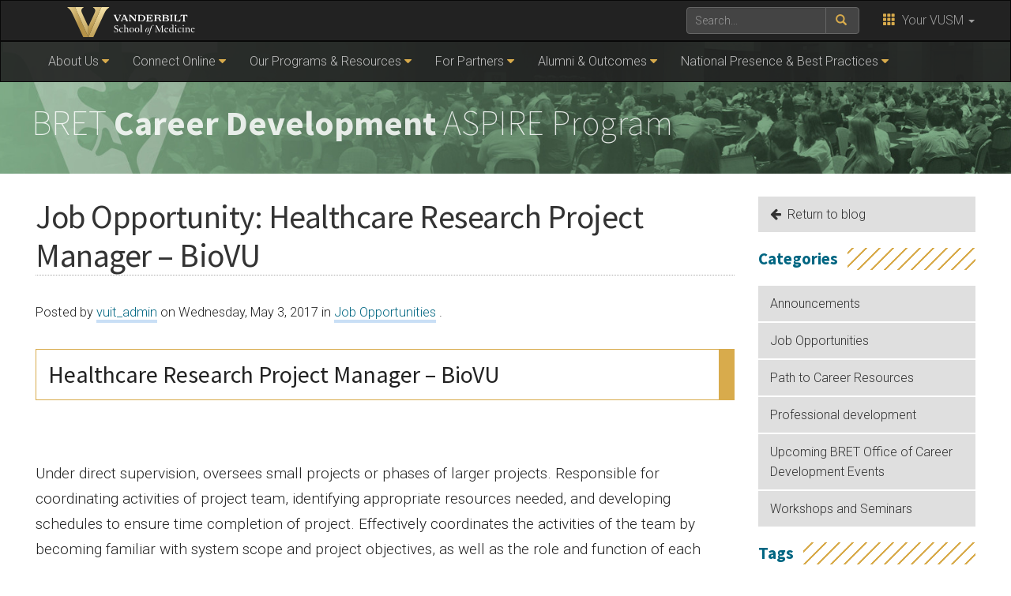

--- FILE ---
content_type: text/html; charset=UTF-8
request_url: https://medschool.vanderbilt.edu/career-development/2017/05/03/job-opportunity-healthcare-research-project-manager-biovu/
body_size: 16099
content:
    <!DOCTYPE html>
    <html lang="en">
    <head>
        <script>
            var searchMethod = '';
            var GSAsitesearch = 'https://medschool.vanderbilt.edu/career-development/';
            var BrandbarSchool = 'Medicine';
            var GSAfrontend = '';
            var CSEngine = 'https://medschool.vanderbilt.edu/search/';
                        <!-- Google Default Tag Manager -->
                        (function(v,a,n,d,y){v[d]=v[d]||[];v[d].push({'gtm.start':
                    new Date().getTime(),event:'gtm.js'});var f=a.getElementsByTagName(n)[0],j=a.createElement(n),ad=d!='dataLayer'?'&d='+d:'';j.async=true;j.src='https://www.googletagmanager.com/gtm.js?id='+y+ad;f.parentNode.insertBefore(j,f);})(window,document,'script','dataLayer','GTM-MH87FL');
                    </script>
        <title>Job Opportunity: Healthcare Research Project Manager &#8211; BioVU |   BRET Career Development ASPIRE Program | Vanderbilt University</title>
        <meta charset="utf-8"/>
        <meta http-equiv="X-UA-Compatible" content="IE=edge"/>
        <meta name="viewport" content="width=device-width, initial-scale=1"/>
                    <meta name="description" content="Job Opportunity: Healthcare Research Project Manager &#8211; BioVU. Healthcare Research Project Manager &#8211; BioVU &#160; Under direct supervision, oversees small projects or phases of larger projects. Responsible for coordinating activities of project team, identifying appropriate resources needed, and developing schedules to ensure time completion of project. Effectively coordinates the activities of the team by becoming familiar with system scope and project objectives, as..." />
            <meta name="keywords" content="Career Options: Research Administration,Job Opportunities,Job Posting: Non-Faculty,Jobs in Nashville,Nonacademic Search,, vanderbilt, vanderbilt university, nashville, research, university, news" />        <link rel="dns-prefetch" href="//cdn.hu-manity.co" />
		<!-- Cookie Compliance -->
		<script type="text/javascript">var huOptions = {"appID":"vanderbiltedu-5a40acb","currentLanguage":"en","blocking":false,"globalCookie":false,"isAdmin":false,"privacyConsent":true,"forms":[]};</script>
		<script type="text/javascript" src="https://cdn.hu-manity.co/hu-banner.min.js"></script><meta name='robots' content='max-image-preview:large' />
	<style>img:is([sizes="auto" i], [sizes^="auto," i]) { contain-intrinsic-size: 3000px 1500px }</style>
	<link rel='dns-prefetch' href='//use.fontawesome.com' />
<link rel='dns-prefetch' href='//maxcdn.bootstrapcdn.com' />
<link rel='dns-prefetch' href='//cdn.vanderbilt.edu' />
<link rel='dns-prefetch' href='//s7.addthis.com' />
<link rel='dns-prefetch' href='//fonts.googleapis.com' />
<meta property="og:title" content="Job Opportunity: Healthcare Research Project Manager &#8211; BioVU"/>
<meta property="og:type" content="article"/>
<meta property="og:url" content="https://medschool.vanderbilt.edu/career-development/2017/05/03/job-opportunity-healthcare-research-project-manager-biovu/"/>
<meta property="og:description" content="Healthcare Research Project Manager &amp;#8211; BioVU &amp;nbsp; Under direct supervision, oversees small projects or phases of larger projects. Responsible for coordinating activities of project team, identifying appropriate resources needed, and developing schedules to ensure time completion of project. Effectively coordinates the activities of the team by becoming familiar with system scope and project objectives, as..."/>
<meta property="og:site_name" content="Vanderbilt University"/>
<meta name="twitter:card" content="summary_large_image">
<meta name="twitter:url" content="https://medschool.vanderbilt.edu/career-development/2017/05/03/job-opportunity-healthcare-research-project-manager-biovu/"/>
<meta name="twitter:title" content="Job Opportunity: Healthcare Research Project Manager &#8211; BioVU"/>
<meta name="twitter:description" content="Healthcare Research Project Manager &amp;#8211; BioVU &amp;nbsp; Under direct supervision, oversees small projects or phases of larger projects. Responsible for coordinating activities of project team, identifying appropriate resources needed, and developing schedules to ensure time completion of project. Effectively coordinates the activities of the team by becoming familiar with system scope and project objectives, as..."/>
<meta name="twitter:site" content="@VanderbiltU"/>
<meta name="twitter:creator" content="@VanderbiltU"/>
<meta property="og:image" content="https://cdn.vanderbilt.edu/t2-main/medschool-prd/wp-content/uploads/sites/5/2018/08/JOB_148.jpg"/>
<meta name="twitter:image:src" content="https://cdn.vanderbilt.edu/t2-main/medschool-prd/wp-content/uploads/sites/5/2018/08/JOB_148.jpg"/>
<script type='application/ld+json'>
{

"@context": "http://schema.org",
  "@type": "NewsArticle",
  "mainEntityOfPage":{
    "@type":"WebPage",
    "@id":"https://medschool.vanderbilt.edu/career-development/2017/05/03/job-opportunity-healthcare-research-project-manager-biovu/"
  },
"headline": "Job Opportunity: Healthcare Research Project Manager &#8211; BioVU",
"datePublished": "3 May, 2017",
"dateModified": "3 May, 2017",
"author": {
    "@type": "Person",
    "name": "vuit_admin"
  },
"publisher": {
    "@type": "Organization",
    "name": "Vanderbilt University",
    "logo": {
      "@type": "ImageObject",
      "url": "https://news.vanderbilt.edu/i/VU-Square.jpg",
	    "height": "423",
	    "width": "438"
    }
  },
"image": {
	    "@type": "ImageObject",
	    "url": "https://cdn.vanderbilt.edu/t2-main/medschool-prd/wp-content/uploads/sites/5/2018/08/JOB_148-300x175.jpg",
	    "height": "175",
	    "width": "300"
	  },
"description": "Healthcare Research Project Manager &#8211; BioVU &nbsp; Under direct supervision, oversees small projects or phases of larger projects. Responsible for coordinating activities of project team, identifying appropriate resources needed, and developing schedules to ensure time completion of project. Effectively coordinates the activities of the team by becoming familiar with system scope and project objectives, as..."} </script> 
<script type="text/javascript">
/* <![CDATA[ */
window._wpemojiSettings = {"baseUrl":"https:\/\/s.w.org\/images\/core\/emoji\/15.0.3\/72x72\/","ext":".png","svgUrl":"https:\/\/s.w.org\/images\/core\/emoji\/15.0.3\/svg\/","svgExt":".svg","source":{"concatemoji":"https:\/\/medschool.vanderbilt.edu\/career-development\/wp-includes\/js\/wp-emoji-release.min.js?ver=6.7.4"}};
/*! This file is auto-generated */
!function(i,n){var o,s,e;function c(e){try{var t={supportTests:e,timestamp:(new Date).valueOf()};sessionStorage.setItem(o,JSON.stringify(t))}catch(e){}}function p(e,t,n){e.clearRect(0,0,e.canvas.width,e.canvas.height),e.fillText(t,0,0);var t=new Uint32Array(e.getImageData(0,0,e.canvas.width,e.canvas.height).data),r=(e.clearRect(0,0,e.canvas.width,e.canvas.height),e.fillText(n,0,0),new Uint32Array(e.getImageData(0,0,e.canvas.width,e.canvas.height).data));return t.every(function(e,t){return e===r[t]})}function u(e,t,n){switch(t){case"flag":return n(e,"\ud83c\udff3\ufe0f\u200d\u26a7\ufe0f","\ud83c\udff3\ufe0f\u200b\u26a7\ufe0f")?!1:!n(e,"\ud83c\uddfa\ud83c\uddf3","\ud83c\uddfa\u200b\ud83c\uddf3")&&!n(e,"\ud83c\udff4\udb40\udc67\udb40\udc62\udb40\udc65\udb40\udc6e\udb40\udc67\udb40\udc7f","\ud83c\udff4\u200b\udb40\udc67\u200b\udb40\udc62\u200b\udb40\udc65\u200b\udb40\udc6e\u200b\udb40\udc67\u200b\udb40\udc7f");case"emoji":return!n(e,"\ud83d\udc26\u200d\u2b1b","\ud83d\udc26\u200b\u2b1b")}return!1}function f(e,t,n){var r="undefined"!=typeof WorkerGlobalScope&&self instanceof WorkerGlobalScope?new OffscreenCanvas(300,150):i.createElement("canvas"),a=r.getContext("2d",{willReadFrequently:!0}),o=(a.textBaseline="top",a.font="600 32px Arial",{});return e.forEach(function(e){o[e]=t(a,e,n)}),o}function t(e){var t=i.createElement("script");t.src=e,t.defer=!0,i.head.appendChild(t)}"undefined"!=typeof Promise&&(o="wpEmojiSettingsSupports",s=["flag","emoji"],n.supports={everything:!0,everythingExceptFlag:!0},e=new Promise(function(e){i.addEventListener("DOMContentLoaded",e,{once:!0})}),new Promise(function(t){var n=function(){try{var e=JSON.parse(sessionStorage.getItem(o));if("object"==typeof e&&"number"==typeof e.timestamp&&(new Date).valueOf()<e.timestamp+604800&&"object"==typeof e.supportTests)return e.supportTests}catch(e){}return null}();if(!n){if("undefined"!=typeof Worker&&"undefined"!=typeof OffscreenCanvas&&"undefined"!=typeof URL&&URL.createObjectURL&&"undefined"!=typeof Blob)try{var e="postMessage("+f.toString()+"("+[JSON.stringify(s),u.toString(),p.toString()].join(",")+"));",r=new Blob([e],{type:"text/javascript"}),a=new Worker(URL.createObjectURL(r),{name:"wpTestEmojiSupports"});return void(a.onmessage=function(e){c(n=e.data),a.terminate(),t(n)})}catch(e){}c(n=f(s,u,p))}t(n)}).then(function(e){for(var t in e)n.supports[t]=e[t],n.supports.everything=n.supports.everything&&n.supports[t],"flag"!==t&&(n.supports.everythingExceptFlag=n.supports.everythingExceptFlag&&n.supports[t]);n.supports.everythingExceptFlag=n.supports.everythingExceptFlag&&!n.supports.flag,n.DOMReady=!1,n.readyCallback=function(){n.DOMReady=!0}}).then(function(){return e}).then(function(){var e;n.supports.everything||(n.readyCallback(),(e=n.source||{}).concatemoji?t(e.concatemoji):e.wpemoji&&e.twemoji&&(t(e.twemoji),t(e.wpemoji)))}))}((window,document),window._wpemojiSettings);
/* ]]> */
</script>
<style id='wp-emoji-styles-inline-css' type='text/css'>

	img.wp-smiley, img.emoji {
		display: inline !important;
		border: none !important;
		box-shadow: none !important;
		height: 1em !important;
		width: 1em !important;
		margin: 0 0.07em !important;
		vertical-align: -0.1em !important;
		background: none !important;
		padding: 0 !important;
	}
</style>
<link rel='stylesheet' id='wp-block-library-css' href='https://medschool.vanderbilt.edu/career-development/wp-includes/css/dist/block-library/style.min.css?ver=6.7.4' type='text/css' media='all' />
<link rel='stylesheet' id='mediaelement-css' href='https://medschool.vanderbilt.edu/career-development/wp-includes/js/mediaelement/mediaelementplayer-legacy.min.css?ver=4.2.17' type='text/css' media='all' />
<link rel='stylesheet' id='wp-mediaelement-css' href='https://medschool.vanderbilt.edu/career-development/wp-includes/js/mediaelement/wp-mediaelement.min.css?ver=6.7.4' type='text/css' media='all' />
<style id='jetpack-sharing-buttons-style-inline-css' type='text/css'>
.jetpack-sharing-buttons__services-list{display:flex;flex-direction:row;flex-wrap:wrap;gap:0;list-style-type:none;margin:5px;padding:0}.jetpack-sharing-buttons__services-list.has-small-icon-size{font-size:12px}.jetpack-sharing-buttons__services-list.has-normal-icon-size{font-size:16px}.jetpack-sharing-buttons__services-list.has-large-icon-size{font-size:24px}.jetpack-sharing-buttons__services-list.has-huge-icon-size{font-size:36px}@media print{.jetpack-sharing-buttons__services-list{display:none!important}}.editor-styles-wrapper .wp-block-jetpack-sharing-buttons{gap:0;padding-inline-start:0}ul.jetpack-sharing-buttons__services-list.has-background{padding:1.25em 2.375em}
</style>
<style id='classic-theme-styles-inline-css' type='text/css'>
/*! This file is auto-generated */
.wp-block-button__link{color:#fff;background-color:#32373c;border-radius:9999px;box-shadow:none;text-decoration:none;padding:calc(.667em + 2px) calc(1.333em + 2px);font-size:1.125em}.wp-block-file__button{background:#32373c;color:#fff;text-decoration:none}
</style>
<style id='global-styles-inline-css' type='text/css'>
:root{--wp--preset--aspect-ratio--square: 1;--wp--preset--aspect-ratio--4-3: 4/3;--wp--preset--aspect-ratio--3-4: 3/4;--wp--preset--aspect-ratio--3-2: 3/2;--wp--preset--aspect-ratio--2-3: 2/3;--wp--preset--aspect-ratio--16-9: 16/9;--wp--preset--aspect-ratio--9-16: 9/16;--wp--preset--color--black: #000000;--wp--preset--color--cyan-bluish-gray: #abb8c3;--wp--preset--color--white: #ffffff;--wp--preset--color--pale-pink: #f78da7;--wp--preset--color--vivid-red: #cf2e2e;--wp--preset--color--luminous-vivid-orange: #ff6900;--wp--preset--color--luminous-vivid-amber: #fcb900;--wp--preset--color--light-green-cyan: #7bdcb5;--wp--preset--color--vivid-green-cyan: #00d084;--wp--preset--color--pale-cyan-blue: #8ed1fc;--wp--preset--color--vivid-cyan-blue: #0693e3;--wp--preset--color--vivid-purple: #9b51e0;--wp--preset--gradient--vivid-cyan-blue-to-vivid-purple: linear-gradient(135deg,rgba(6,147,227,1) 0%,rgb(155,81,224) 100%);--wp--preset--gradient--light-green-cyan-to-vivid-green-cyan: linear-gradient(135deg,rgb(122,220,180) 0%,rgb(0,208,130) 100%);--wp--preset--gradient--luminous-vivid-amber-to-luminous-vivid-orange: linear-gradient(135deg,rgba(252,185,0,1) 0%,rgba(255,105,0,1) 100%);--wp--preset--gradient--luminous-vivid-orange-to-vivid-red: linear-gradient(135deg,rgba(255,105,0,1) 0%,rgb(207,46,46) 100%);--wp--preset--gradient--very-light-gray-to-cyan-bluish-gray: linear-gradient(135deg,rgb(238,238,238) 0%,rgb(169,184,195) 100%);--wp--preset--gradient--cool-to-warm-spectrum: linear-gradient(135deg,rgb(74,234,220) 0%,rgb(151,120,209) 20%,rgb(207,42,186) 40%,rgb(238,44,130) 60%,rgb(251,105,98) 80%,rgb(254,248,76) 100%);--wp--preset--gradient--blush-light-purple: linear-gradient(135deg,rgb(255,206,236) 0%,rgb(152,150,240) 100%);--wp--preset--gradient--blush-bordeaux: linear-gradient(135deg,rgb(254,205,165) 0%,rgb(254,45,45) 50%,rgb(107,0,62) 100%);--wp--preset--gradient--luminous-dusk: linear-gradient(135deg,rgb(255,203,112) 0%,rgb(199,81,192) 50%,rgb(65,88,208) 100%);--wp--preset--gradient--pale-ocean: linear-gradient(135deg,rgb(255,245,203) 0%,rgb(182,227,212) 50%,rgb(51,167,181) 100%);--wp--preset--gradient--electric-grass: linear-gradient(135deg,rgb(202,248,128) 0%,rgb(113,206,126) 100%);--wp--preset--gradient--midnight: linear-gradient(135deg,rgb(2,3,129) 0%,rgb(40,116,252) 100%);--wp--preset--font-size--small: 13px;--wp--preset--font-size--medium: 20px;--wp--preset--font-size--large: 36px;--wp--preset--font-size--x-large: 42px;--wp--preset--spacing--20: 0.44rem;--wp--preset--spacing--30: 0.67rem;--wp--preset--spacing--40: 1rem;--wp--preset--spacing--50: 1.5rem;--wp--preset--spacing--60: 2.25rem;--wp--preset--spacing--70: 3.38rem;--wp--preset--spacing--80: 5.06rem;--wp--preset--shadow--natural: 6px 6px 9px rgba(0, 0, 0, 0.2);--wp--preset--shadow--deep: 12px 12px 50px rgba(0, 0, 0, 0.4);--wp--preset--shadow--sharp: 6px 6px 0px rgba(0, 0, 0, 0.2);--wp--preset--shadow--outlined: 6px 6px 0px -3px rgba(255, 255, 255, 1), 6px 6px rgba(0, 0, 0, 1);--wp--preset--shadow--crisp: 6px 6px 0px rgba(0, 0, 0, 1);}:where(.is-layout-flex){gap: 0.5em;}:where(.is-layout-grid){gap: 0.5em;}body .is-layout-flex{display: flex;}.is-layout-flex{flex-wrap: wrap;align-items: center;}.is-layout-flex > :is(*, div){margin: 0;}body .is-layout-grid{display: grid;}.is-layout-grid > :is(*, div){margin: 0;}:where(.wp-block-columns.is-layout-flex){gap: 2em;}:where(.wp-block-columns.is-layout-grid){gap: 2em;}:where(.wp-block-post-template.is-layout-flex){gap: 1.25em;}:where(.wp-block-post-template.is-layout-grid){gap: 1.25em;}.has-black-color{color: var(--wp--preset--color--black) !important;}.has-cyan-bluish-gray-color{color: var(--wp--preset--color--cyan-bluish-gray) !important;}.has-white-color{color: var(--wp--preset--color--white) !important;}.has-pale-pink-color{color: var(--wp--preset--color--pale-pink) !important;}.has-vivid-red-color{color: var(--wp--preset--color--vivid-red) !important;}.has-luminous-vivid-orange-color{color: var(--wp--preset--color--luminous-vivid-orange) !important;}.has-luminous-vivid-amber-color{color: var(--wp--preset--color--luminous-vivid-amber) !important;}.has-light-green-cyan-color{color: var(--wp--preset--color--light-green-cyan) !important;}.has-vivid-green-cyan-color{color: var(--wp--preset--color--vivid-green-cyan) !important;}.has-pale-cyan-blue-color{color: var(--wp--preset--color--pale-cyan-blue) !important;}.has-vivid-cyan-blue-color{color: var(--wp--preset--color--vivid-cyan-blue) !important;}.has-vivid-purple-color{color: var(--wp--preset--color--vivid-purple) !important;}.has-black-background-color{background-color: var(--wp--preset--color--black) !important;}.has-cyan-bluish-gray-background-color{background-color: var(--wp--preset--color--cyan-bluish-gray) !important;}.has-white-background-color{background-color: var(--wp--preset--color--white) !important;}.has-pale-pink-background-color{background-color: var(--wp--preset--color--pale-pink) !important;}.has-vivid-red-background-color{background-color: var(--wp--preset--color--vivid-red) !important;}.has-luminous-vivid-orange-background-color{background-color: var(--wp--preset--color--luminous-vivid-orange) !important;}.has-luminous-vivid-amber-background-color{background-color: var(--wp--preset--color--luminous-vivid-amber) !important;}.has-light-green-cyan-background-color{background-color: var(--wp--preset--color--light-green-cyan) !important;}.has-vivid-green-cyan-background-color{background-color: var(--wp--preset--color--vivid-green-cyan) !important;}.has-pale-cyan-blue-background-color{background-color: var(--wp--preset--color--pale-cyan-blue) !important;}.has-vivid-cyan-blue-background-color{background-color: var(--wp--preset--color--vivid-cyan-blue) !important;}.has-vivid-purple-background-color{background-color: var(--wp--preset--color--vivid-purple) !important;}.has-black-border-color{border-color: var(--wp--preset--color--black) !important;}.has-cyan-bluish-gray-border-color{border-color: var(--wp--preset--color--cyan-bluish-gray) !important;}.has-white-border-color{border-color: var(--wp--preset--color--white) !important;}.has-pale-pink-border-color{border-color: var(--wp--preset--color--pale-pink) !important;}.has-vivid-red-border-color{border-color: var(--wp--preset--color--vivid-red) !important;}.has-luminous-vivid-orange-border-color{border-color: var(--wp--preset--color--luminous-vivid-orange) !important;}.has-luminous-vivid-amber-border-color{border-color: var(--wp--preset--color--luminous-vivid-amber) !important;}.has-light-green-cyan-border-color{border-color: var(--wp--preset--color--light-green-cyan) !important;}.has-vivid-green-cyan-border-color{border-color: var(--wp--preset--color--vivid-green-cyan) !important;}.has-pale-cyan-blue-border-color{border-color: var(--wp--preset--color--pale-cyan-blue) !important;}.has-vivid-cyan-blue-border-color{border-color: var(--wp--preset--color--vivid-cyan-blue) !important;}.has-vivid-purple-border-color{border-color: var(--wp--preset--color--vivid-purple) !important;}.has-vivid-cyan-blue-to-vivid-purple-gradient-background{background: var(--wp--preset--gradient--vivid-cyan-blue-to-vivid-purple) !important;}.has-light-green-cyan-to-vivid-green-cyan-gradient-background{background: var(--wp--preset--gradient--light-green-cyan-to-vivid-green-cyan) !important;}.has-luminous-vivid-amber-to-luminous-vivid-orange-gradient-background{background: var(--wp--preset--gradient--luminous-vivid-amber-to-luminous-vivid-orange) !important;}.has-luminous-vivid-orange-to-vivid-red-gradient-background{background: var(--wp--preset--gradient--luminous-vivid-orange-to-vivid-red) !important;}.has-very-light-gray-to-cyan-bluish-gray-gradient-background{background: var(--wp--preset--gradient--very-light-gray-to-cyan-bluish-gray) !important;}.has-cool-to-warm-spectrum-gradient-background{background: var(--wp--preset--gradient--cool-to-warm-spectrum) !important;}.has-blush-light-purple-gradient-background{background: var(--wp--preset--gradient--blush-light-purple) !important;}.has-blush-bordeaux-gradient-background{background: var(--wp--preset--gradient--blush-bordeaux) !important;}.has-luminous-dusk-gradient-background{background: var(--wp--preset--gradient--luminous-dusk) !important;}.has-pale-ocean-gradient-background{background: var(--wp--preset--gradient--pale-ocean) !important;}.has-electric-grass-gradient-background{background: var(--wp--preset--gradient--electric-grass) !important;}.has-midnight-gradient-background{background: var(--wp--preset--gradient--midnight) !important;}.has-small-font-size{font-size: var(--wp--preset--font-size--small) !important;}.has-medium-font-size{font-size: var(--wp--preset--font-size--medium) !important;}.has-large-font-size{font-size: var(--wp--preset--font-size--large) !important;}.has-x-large-font-size{font-size: var(--wp--preset--font-size--x-large) !important;}
:where(.wp-block-post-template.is-layout-flex){gap: 1.25em;}:where(.wp-block-post-template.is-layout-grid){gap: 1.25em;}
:where(.wp-block-columns.is-layout-flex){gap: 2em;}:where(.wp-block-columns.is-layout-grid){gap: 2em;}
:root :where(.wp-block-pullquote){font-size: 1.5em;line-height: 1.6;}
</style>
<link rel='stylesheet' id='parent-style-css' href='https://medschool.vanderbilt.edu/career-development/wp-content/themes/ANCHORDOWN-Vanderbilt/style.css?ver=6.7.4' type='text/css' media='all' />
<link rel='stylesheet' id='cdn-bootstrap-css' href='https://maxcdn.bootstrapcdn.com/bootstrap/3.3.7/css/bootstrap.min.css?ver=6.7.4' type='text/css' media='all' />
<link rel='stylesheet' id='google-fonts-css' href='https://fonts.googleapis.com/css?family=Roboto%3A100%2C300%2C400%2C700%7CSource+Sans+Pro%3A200%2C300%2C400%2C700&#038;display=swap&#038;ver=1.0.0' type='text/css' media='all' />
<link rel='stylesheet' id='vanderbilt-css' href='https://cdn.vanderbilt.edu/vu-www4/omni/css/vu-main-2019.css?ver=1.1.1' type='text/css' media='all' />
<link rel='stylesheet' id='vanderbilt-parent-css' href='https://medschool.vanderbilt.edu/career-development/wp-content/themes/ANCHORDOWN-Vanderbilt/style.css?ver=1.0.4' type='text/css' media='all' />
<link rel='stylesheet' id='vanderbilt-child-css' href='https://medschool.vanderbilt.edu/career-development/wp-content/themes/ANCHORDOWN-Medicine/style.css?ver=1.0.2' type='text/css' media='all' />
<link rel='stylesheet' id='tablepress-default-css' href='https://medschool.vanderbilt.edu/career-development/wp-content/uploads/sites/5/tablepress-combined.min.css?ver=82' type='text/css' media='all' />
<link rel='stylesheet' id='sharedaddy-css' href='https://medschool.vanderbilt.edu/career-development/wp-content/plugins/jetpack/modules/sharedaddy/sharing.css?ver=15.4' type='text/css' media='all' />
<link rel='stylesheet' id='social-logos-css' href='https://medschool.vanderbilt.edu/career-development/wp-content/plugins/jetpack/_inc/social-logos/social-logos.min.css?ver=15.4' type='text/css' media='all' />
<script type="text/javascript" src="https://use.fontawesome.com/178eb0d5fa.js?ver=6.7.4" id="CDN-fontawesome-js"></script>
<link rel="https://api.w.org/" href="https://medschool.vanderbilt.edu/career-development/wp-json/" /><link rel="alternate" title="JSON" type="application/json" href="https://medschool.vanderbilt.edu/career-development/wp-json/wp/v2/posts/5176" /><link rel="canonical" href="https://medschool.vanderbilt.edu/career-development/2017/05/03/job-opportunity-healthcare-research-project-manager-biovu/" />
<link rel='shortlink' href='https://medschool.vanderbilt.edu/career-development/?p=5176' />
<link rel="alternate" title="oEmbed (JSON)" type="application/json+oembed" href="https://medschool.vanderbilt.edu/career-development/wp-json/oembed/1.0/embed?url=https%3A%2F%2Fmedschool.vanderbilt.edu%2Fcareer-development%2F2017%2F05%2F03%2Fjob-opportunity-healthcare-research-project-manager-biovu%2F" />
<link rel="alternate" title="oEmbed (XML)" type="text/xml+oembed" href="https://medschool.vanderbilt.edu/career-development/wp-json/oembed/1.0/embed?url=https%3A%2F%2Fmedschool.vanderbilt.edu%2Fcareer-development%2F2017%2F05%2F03%2Fjob-opportunity-healthcare-research-project-manager-biovu%2F&#038;format=xml" />
<link rel="shortcut icon" href="https://cdn.vanderbilt.edu/vu-www4/favicon.ico" /><link rel="dns-prefetch" href="//cdn.vanderbilt.edu" />
<!-- Jetpack Open Graph Tags -->
<meta property="og:type" content="article" />
<meta property="og:title" content="Job Opportunity: Healthcare Research Project Manager &#8211; BioVU" />
<meta property="og:url" content="https://medschool.vanderbilt.edu/career-development/2017/05/03/job-opportunity-healthcare-research-project-manager-biovu/" />
<meta property="og:description" content="Healthcare Research Project Manager &#8211; BioVU &nbsp; Under direct supervision, oversees small projects or phases of larger projects. Responsible for coordinating activities of project team, ide…" />
<meta property="article:published_time" content="2017-05-03T00:00:00+00:00" />
<meta property="article:modified_time" content="2018-12-10T15:45:08+00:00" />
<meta property="og:site_name" content="BRET Career Development ASPIRE Program" />
<meta property="og:image" content="https://cdn.vanderbilt.edu/t2-main/medschool-prd/wp-content/uploads/sites/5/2018/08/JOB_148.jpg" />
<meta property="og:image:width" content="500" />
<meta property="og:image:height" content="500" />
<meta property="og:image:alt" content="" />
<meta property="og:locale" content="en_US" />
<meta name="twitter:site" content="@VUbretASPIRE" />
<meta name="twitter:text:title" content="Job Opportunity: Healthcare Research Project Manager &#8211; BioVU" />
<meta name="twitter:image" content="https://cdn.vanderbilt.edu/t2-main/medschool-prd/wp-content/uploads/sites/5/2018/08/JOB_148.jpg?w=640" />
<meta name="twitter:card" content="summary_large_image" />

<!-- End Jetpack Open Graph Tags -->
<link rel="icon" href="https://cdn.vanderbilt.edu/t2-main/medschool-prd/wp-content/uploads/sites/5/2022/04/cropped-ASPIRE-Rings-No-Words-32x32.png" sizes="32x32" />
<link rel="icon" href="https://cdn.vanderbilt.edu/t2-main/medschool-prd/wp-content/uploads/sites/5/2022/04/cropped-ASPIRE-Rings-No-Words-192x192.png" sizes="192x192" />
<link rel="apple-touch-icon" href="https://cdn.vanderbilt.edu/t2-main/medschool-prd/wp-content/uploads/sites/5/2022/04/cropped-ASPIRE-Rings-No-Words-180x180.png" />
<meta name="msapplication-TileImage" content="https://cdn.vanderbilt.edu/t2-main/medschool-prd/wp-content/uploads/sites/5/2022/04/cropped-ASPIRE-Rings-No-Words-270x270.png" />
        <style>
            <!--
            .header-background {
                background: url("https://cdn.vanderbilt.edu/vu-web/medschool-wpcontent/sites/5/2018/10/24211616/vuheader-1x.jpg") top center;
                background-size: cover;
            }
            @media only screen and (-webkit-min-device-pixel-ratio: 1.5),
            only screen and (-o-min-device-pixel-ratio: 3 / 2),
            only screen and (min--moz-device-pixel-ratio: 1.5),
            only screen and (min-device-pixel-ratio: 1.5) {
                .header-background {
                    background-image: url("https://cdn.vanderbilt.edu/vu-web/medschool-wpcontent/sites/5/2018/10/24211615/vuheader-2x.jpg");
                    background-size: cover;
                }
            }
            -->
        </style>
            </head>
<body class="post-template-default single single-post postid-5176 single-format-standard cookies-not-set">
    <noscript><iframe src="https://www.googletagmanager.com/ns.html?id=GTM-MH87FL" height="0" width="0" style="display:none;visibility:hidden"></iframe></noscript>
    <a class="sr-only sr-only-focusable" href="#maincontent">Skip to main content</a>
    <script type="text/javascript" src="https://cdn.vanderbilt.edu/vu-www4/brandbar/brandbar-school.js">//</script>
<div id="anchordown">
    <header class="vu-header">
        <nav class="navbar navbar-inverse no-border-radius" role="navigation">
            <div class="container">
                <nav class="vumainmenu collapse navbar-collapse">
                    <ul id="sitenav" class="menu"><li id="menu-item-2569" class="menu-item menu-item-type-custom menu-item-object-custom menu-item-has-children menu-item-2569"><a href="#">About Us</a>
<ul class="sub-menu">
	<li id="menu-item-2582" class="menu-item menu-item-type-post_type menu-item-object-page menu-item-2582"><a href="https://medschool.vanderbilt.edu/career-development/who-we-are/">The ASPIRE Team</a></li>
	<li id="menu-item-2570" class="menu-item menu-item-type-post_type menu-item-object-page menu-item-2570"><a href="https://medschool.vanderbilt.edu/career-development/overview-of-the-bret-office-of-career-development/">About the BRET Office of Career Development ASPIRE Program</a></li>
	<li id="menu-item-2615" class="menu-item menu-item-type-custom menu-item-object-custom menu-item-2615"><a href="/career-development/annual-report">Annual Report</a></li>
	<li id="menu-item-10131" class="menu-item menu-item-type-custom menu-item-object-custom menu-item-10131"><a href="https://medschool.vanderbilt.edu/career-development/calendar/">Calendar</a></li>
	<li id="menu-item-2616" class="menu-item menu-item-type-custom menu-item-object-custom menu-item-has-children menu-item-2616"><a href="/career-development/make-an-appointment">Make an Appointment</a>
	<ul class="sub-menu">
		<li id="menu-item-2643" class="menu-item menu-item-type-custom menu-item-object-custom menu-item-2643"><a href="/career-development/individual-appointment-advising">Individual Appointment Advising</a></li>
	</ul>
</li>
	<li id="menu-item-2612" class="menu-item menu-item-type-post_type menu-item-object-page menu-item-has-children menu-item-2612"><a href="https://medschool.vanderbilt.edu/career-development/frequently-asked-questions/">Frequently Asked Questions</a>
	<ul class="sub-menu">
		<li id="menu-item-6275" class="menu-item menu-item-type-post_type menu-item-object-page menu-item-6275"><a href="https://medschool.vanderbilt.edu/career-development/frequently-asked-questions/general-faqs/">General FAQs</a></li>
		<li id="menu-item-2584" class="menu-item menu-item-type-custom menu-item-object-custom menu-item-2584"><a href="/career-development/professionalism-policy/">Professionalism Policy</a></li>
		<li id="menu-item-2611" class="menu-item menu-item-type-post_type menu-item-object-page menu-item-2611"><a href="https://medschool.vanderbilt.edu/career-development/attire/">Best Practices: Attire</a></li>
	</ul>
</li>
	<li id="menu-item-9140" class="menu-item menu-item-type-post_type menu-item-object-page menu-item-9140"><a href="https://medschool.vanderbilt.edu/career-development/giving/">Giving</a></li>
</ul>
</li>
<li id="menu-item-11116" class="menu-item menu-item-type-custom menu-item-object-custom menu-item-has-children menu-item-11116"><a href="#">Connect Online</a>
<ul class="sub-menu">
	<li id="menu-item-2627" class="menu-item menu-item-type-custom menu-item-object-custom menu-item-2627"><a href="/career-development/stay-connected">Stay Connected</a></li>
	<li id="menu-item-11120" class="menu-item menu-item-type-post_type menu-item-object-page menu-item-11120"><a href="https://medschool.vanderbilt.edu/career-development/calendar/">Upcoming Events</a></li>
	<li id="menu-item-6202" class="menu-item menu-item-type-post_type menu-item-object-page current_page_parent menu-item-6202"><a href="https://medschool.vanderbilt.edu/career-development/blog/">Blog</a></li>
	<li id="menu-item-2622" class="menu-item menu-item-type-custom menu-item-object-custom menu-item-2622"><a href="/career-development/newsletter">E-Newsletter</a></li>
	<li id="menu-item-22128" class="menu-item menu-item-type-post_type menu-item-object-page menu-item-22128"><a href="https://medschool.vanderbilt.edu/career-development/open-jobs-for-trainees/">Open Jobs for Trainees</a></li>
	<li id="menu-item-2625" class="menu-item menu-item-type-custom menu-item-object-custom menu-item-2625"><a href="/career-development/linkedin">LinkedIn</a></li>
	<li id="menu-item-13015" class="menu-item menu-item-type-post_type menu-item-object-page menu-item-13015"><a href="https://medschool.vanderbilt.edu/career-development/annual-report/">Annual Report</a></li>
	<li id="menu-item-18393" class="menu-item menu-item-type-post_type menu-item-object-page menu-item-18393"><a href="https://medschool.vanderbilt.edu/career-development/individual-appointment-advising/">Individual Appointment Advising</a></li>
</ul>
</li>
<li id="menu-item-2629" class="menu-item menu-item-type-custom menu-item-object-custom menu-item-has-children menu-item-2629"><a href="#">Our Programs &amp; Resources</a>
<ul class="sub-menu">
	<li id="menu-item-2628" class="menu-item menu-item-type-custom menu-item-object-custom menu-item-has-children menu-item-2628"><a href="/career-development/events">Events</a>
	<ul class="sub-menu">
		<li id="menu-item-14064" class="menu-item menu-item-type-post_type menu-item-object-page menu-item-14064"><a href="https://medschool.vanderbilt.edu/career-development/calendar/">Upcoming Events</a></li>
		<li id="menu-item-6587" class="menu-item menu-item-type-post_type menu-item-object-page menu-item-6587"><a href="https://medschool.vanderbilt.edu/career-development/events/">Learn about our events</a></li>
		<li id="menu-item-10328" class="menu-item menu-item-type-post_type menu-item-object-page menu-item-10328"><a href="https://medschool.vanderbilt.edu/career-development/phd-career-stories/">Ph.D. Career Stories</a></li>
		<li id="menu-item-22163" class="menu-item menu-item-type-post_type menu-item-object-page menu-item-22163"><a href="https://medschool.vanderbilt.edu/career-development/aspire-up-a-career-and-professional-development-series-for-biomedical-science-trainees/">ASPIRE UP: A Career and Professional Development Series for Biomedical Science Trainees</a></li>
		<li id="menu-item-23479" class="menu-item menu-item-type-post_type menu-item-object-page menu-item-23479"><a href="https://medschool.vanderbilt.edu/career-development/2025-aspire-annual-career-symposium-a-kaleidoscope-of-biomedical-science-careers/annual-career-symposium/">Previous Annual Career Symposia</a></li>
		<li id="menu-item-21334" class="menu-item menu-item-type-post_type menu-item-object-post menu-item-21334"><a href="https://medschool.vanderbilt.edu/career-development/2023/11/17/aspire-mock-interview-day-april-25-2024/">ASPIRE Mock Interview Day</a></li>
		<li id="menu-item-21891" class="menu-item menu-item-type-post_type menu-item-object-page menu-item-21891"><a href="https://medschool.vanderbilt.edu/career-development/aspire-workshop-on-preparing-for-a-faculty-career-and-job-search/">ASPIRE Workshop on Preparing for a Faculty Career and Job Search</a></li>
		<li id="menu-item-2634" class="menu-item menu-item-type-custom menu-item-object-custom menu-item-2634"><a href="/career-development/other-events">Other Events</a></li>
	</ul>
</li>
	<li id="menu-item-2637" class="menu-item menu-item-type-custom menu-item-object-custom menu-item-2637"><a href="/career-development/aspire-modules">ASPIRE Modules</a></li>
	<li id="menu-item-20562" class="menu-item menu-item-type-post_type menu-item-object-page menu-item-20562"><a href="https://medschool.vanderbilt.edu/career-development/aspire-job-sims/">ASPIRE Job Sims</a></li>
	<li id="menu-item-18392" class="menu-item menu-item-type-post_type menu-item-object-page menu-item-18392"><a href="https://medschool.vanderbilt.edu/career-development/individual-appointment-advising/">Individual Appointment Advising</a></li>
	<li id="menu-item-14189" class="menu-item menu-item-type-post_type menu-item-object-page menu-item-14189"><a href="https://medschool.vanderbilt.edu/career-development/aspire-to-innovate-postdoctoral-fellows-program/">ASPIRE to Innovate</a></li>
	<li id="menu-item-6512" class="menu-item menu-item-type-post_type menu-item-object-page menu-item-6512"><a href="https://medschool.vanderbilt.edu/career-development/aspire-internships/">ASPIRE Internships</a></li>
	<li id="menu-item-6629" class="menu-item menu-item-type-post_type menu-item-object-page menu-item-6629"><a href="https://medschool.vanderbilt.edu/career-development/aspire-on-the-road/">ASPIRE on the Road</a></li>
	<li id="menu-item-12114" class="menu-item menu-item-type-post_type menu-item-object-page menu-item-12114"><a href="https://medschool.vanderbilt.edu/career-development/beyond-the-lab-see-listen/">Beyond the Lab: See and Listen</a></li>
	<li id="menu-item-18053" class="menu-item menu-item-type-custom menu-item-object-custom menu-item-18053"><a href="https://medschool.vanderbilt.edu/career-development/cv-resume-drop-in-clinic/">CV / Resume Drop In Clinic</a></li>
	<li id="menu-item-15835" class="menu-item menu-item-type-custom menu-item-object-custom menu-item-15835"><a href="https://medschool.vanderbilt.edu/vpmm/#:~:text=A%20unique%20training%20program%20available,clinical%2C%20disease%2Dbased%20areas.">ASPIRE Path in Molecular Medicine</a></li>
	<li id="menu-item-24445" class="menu-item menu-item-type-post_type menu-item-object-page menu-item-24445"><a href="https://medschool.vanderbilt.edu/career-development/richard-m-caprioli-award-for-technology-education/">Richard M. Caprioli Award for Technology Education</a></li>
	<li id="menu-item-2641" class="menu-item menu-item-type-custom menu-item-object-custom menu-item-has-children menu-item-2641"><a href="#">Resources</a>
	<ul class="sub-menu">
		<li id="menu-item-2642" class="menu-item menu-item-type-custom menu-item-object-custom menu-item-2642"><a href="/career-development/resources">Resources</a></li>
		<li id="menu-item-15762" class="menu-item menu-item-type-post_type menu-item-object-page menu-item-15762"><a href="https://medschool.vanderbilt.edu/career-development/aspire-grant-repository/">ASPIRE Grant Repository</a></li>
		<li id="menu-item-24687" class="menu-item menu-item-type-post_type menu-item-object-page menu-item-24687"><a href="https://medschool.vanderbilt.edu/career-development/aspire-cv-resume-repository/">ASPIRE CV/Resume Repository</a></li>
		<li id="menu-item-2645" class="menu-item menu-item-type-custom menu-item-object-custom menu-item-2645"><a href="/career-development/path-to-career">Path to Career Resources</a></li>
		<li id="menu-item-24669" class="menu-item menu-item-type-post_type menu-item-object-page menu-item-24669"><a href="https://medschool.vanderbilt.edu/career-development/job-search-navigator/">Job Search Navigator</a></li>
		<li id="menu-item-2647" class="menu-item menu-item-type-custom menu-item-object-custom menu-item-2647"><a href="/career-development/library">Borrow from the Career Development Library</a></li>
		<li id="menu-item-2644" class="menu-item menu-item-type-custom menu-item-object-custom menu-item-2644"><a href="/career-development/blog">Blog</a></li>
		<li id="menu-item-12115" class="menu-item menu-item-type-post_type menu-item-object-page menu-item-12115"><a href="https://medschool.vanderbilt.edu/career-development/beyond-the-lab-see-listen/">Beyond the Lab: See and Listen</a></li>
	</ul>
</li>
	<li id="menu-item-2648" class="menu-item menu-item-type-custom menu-item-object-custom menu-item-2648"><a href="/career-development/funding-resources">Funding Resources</a></li>
</ul>
</li>
<li id="menu-item-2654" class="menu-item menu-item-type-custom menu-item-object-custom menu-item-has-children menu-item-2654"><a href="#">For Partners</a>
<ul class="sub-menu">
	<li id="menu-item-2656" class="menu-item menu-item-type-custom menu-item-object-custom menu-item-2656"><a href="/career-development/faculty">For Faculty and Training Grants</a></li>
	<li id="menu-item-2658" class="menu-item menu-item-type-custom menu-item-object-custom menu-item-2658"><a href="/career-development/for-employers/">For Employers</a></li>
	<li id="menu-item-2614" class="menu-item menu-item-type-custom menu-item-object-custom menu-item-2614"><a href="/career-development/students-get-involved">For Students and Postdocs</a></li>
	<li id="menu-item-6382" class="menu-item menu-item-type-post_type menu-item-object-page menu-item-6382"><a href="https://medschool.vanderbilt.edu/career-development/for-alumni-2/">For Alumni</a></li>
</ul>
</li>
<li id="menu-item-2646" class="menu-item menu-item-type-custom menu-item-object-custom menu-item-has-children menu-item-2646"><a href="#">Alumni &amp; Outcomes</a>
<ul class="sub-menu">
	<li id="menu-item-6391" class="menu-item menu-item-type-post_type menu-item-object-page menu-item-6391"><a href="https://medschool.vanderbilt.edu/career-development/where-are-our-alumni/">Where Are Our Alumni?</a></li>
	<li id="menu-item-6383" class="menu-item menu-item-type-post_type menu-item-object-page menu-item-6383"><a href="https://medschool.vanderbilt.edu/career-development/for-alumni-2/">Get Involved with Our Office</a></li>
	<li id="menu-item-2640" class="menu-item menu-item-type-custom menu-item-object-custom menu-item-2640"><a href="/career-development/alumni-gatherings-engage-connect-discover">Alumni Events: Engage, Connect, Discover</a></li>
	<li id="menu-item-13014" class="menu-item menu-item-type-post_type menu-item-object-page menu-item-13014"><a href="https://medschool.vanderbilt.edu/career-development/annual-report/">Annual Report</a></li>
	<li id="menu-item-9141" class="menu-item menu-item-type-post_type menu-item-object-page menu-item-9141"><a href="https://medschool.vanderbilt.edu/career-development/?page_id=183">Results and Discussion Newsletter</a></li>
	<li id="menu-item-9139" class="menu-item menu-item-type-post_type menu-item-object-page menu-item-9139"><a href="https://medschool.vanderbilt.edu/career-development/giving/">Giving</a></li>
</ul>
</li>
<li id="menu-item-6277" class="menu-item menu-item-type-custom menu-item-object-custom menu-item-has-children menu-item-6277"><a href="#">National Presence &amp; Best Practices</a>
<ul class="sub-menu">
	<li id="menu-item-6330" class="menu-item menu-item-type-post_type menu-item-object-page menu-item-6330"><a href="https://medschool.vanderbilt.edu/career-development/the-biomedical-research-workforce/">The Biomedical Research Workforce</a></li>
	<li id="menu-item-6282" class="menu-item menu-item-type-post_type menu-item-object-page menu-item-6282"><a href="https://medschool.vanderbilt.edu/career-development/in-the-press/">In the Press</a></li>
</ul>
</li>
</ul>                </nav>
            </div>
        </nav>
        <div class="header-background">
            <div class="container text-center">
                <a href="https://medschool.vanderbilt.edu/career-development/">
                    <h1 class="graphic-header__title livetextheader som-subsite-livetextheader ">
                        BRET <strong>Career Development</strong> ASPIRE Program                    </h1>
                                    </a>
            </div>
        </div>

    </header>



    <section id="maincontent" class="vu-main-content">
        <div class="container">

<div class="col-sm-9">
  <div class="row">
    <article class="primary-content col-sm-12">
                  <h1 class="pagetitle">
        Job Opportunity: Healthcare Research Project Manager &#8211; BioVU      </h1>
      <p class="vubyline"><small>Posted by
        <a href="https://medschool.vanderbilt.edu/career-development/author/admin/" title="Posts by vuit_admin" rel="author">vuit_admin</a>        on
        Wednesday, May 3, 2017        in
        <a href="https://medschool.vanderbilt.edu/career-development/category/job-opportunities/" rel="category tag">Job Opportunities</a>        .</small></p>
            <h2 class="rtecenter">Healthcare Research Project Manager &#8211; BioVU</h2>
<p>&nbsp;</p>
<p>Under direct supervision, oversees small projects or phases of larger projects. Responsible for coordinating activities of project team, identifying appropriate resources needed, and developing schedules to ensure time completion of project. Effectively coordinates the activities of the team by becoming familiar with system scope and project objectives, as well as the role and function of each team member. Demonstrates good communication, organization, and team building skills.</p>
<p>This position will be involved in key operating functions on the BioVU team including but not limited to research investigator navigation, project development and timeline management, special projects, quality control of deliverables and standardization of processes towards more effective and efficient operations.&nbsp;</p>
<p>
<strong>Key Functions and Expected Performances:</strong></p>
<p>1. Under direct supervision, coordinate and oversee the planning phase of project implementation using the Project Implementation Process.</p>
<ul>
<li>Coordinate the transition from Project Evaluation to Project Implementation.</li>
<li>Organize Team Resources, including Steering Committees, Project Teams and Work Groups, as needed.</li>
<li>Develop high-level project plan and achieve buy in on task responsibilities and timelines from the appropriate team members.</li>
<li>Define communications, issue management and scope management strategy and achieve approval from the appropriate team members.</li>
<li>Solicit input from appropriate staff to evaluate cross-system impact.</li>
<li>Evaluate project risks and develop contingency plans, as appropriate.</li>
<li>Define project objectives and define success measurements.</li>
<li>Develop and communicate appropriate project documentation, including project overview, scope, team structure, status reports, issues management reports, change control reports, meeting notes, etc. as required and in a timely manner.</li>
</ul>
<p>2. Institute the design phase of the Project Implementation Process.</p>
<ul>
<li>Coordinate development and approval of appropriate requirements and design documentation.</li>
<li>Ensure Approval of Developed requirements and design.</li>
<li>Develop detailed project plan.</li>
</ul>
<p>3. Complete build &amp; unit test/purchase and installation phase of Project Implementation Process.</p>
<ul>
<li>Coordinate the construction, installation, customization and unit testing tasks.</li>
<li>Evaluate and manage system development in line with project requirements.</li>
<li>Direct modification of software as necessary.</li>
<li>Assist and monitor the integrated testing phase in conjunction with the Project&#039;s Quality Assurance Analyst.</li>
</ul>
<p>4. Coordinate training and go live phase of Project Implementation Process.</p>
<ul>
<li>Coordinate development of appropriate training materials and training plan.</li>
<li>Assist and monitor implementation of training plan.</li>
<li>Coordinate development of detailed go live plan.</li>
<li>Assist and monitor implementation of go live plan.</li>
</ul>
<p>5. Complete close out phase of Project Implementation Process.</p>
<ul>
<li>Ensure team consensus of project completion.</li>
<li>Transition system responsibility to production support staff.</li>
<li>Complete project close out documentation.</li>
</ul>
<p>6. With direct supervision, serve as project leader, to ensure timely completion of project tasks in line with project and enterprise objectives.</p>
<ul>
<li>Coordinate and lead steering committee, project team and work group meetings, as required.</li>
<li>Manage and communicate project status to team members and executive staff, including management of project website, consistent status reporting and presentations.</li>
<li>Identify, document and manage project issues and escalate, as appropriate, to achieve timely resolution.</li>
<li>Ensure compliance with regulatory agencies including meeting deadlines, when applicable.</li>
<li>Ensure integrity and security of institutional data.</li>
<li>Demonstrate ability to multi-task effectively.</li>
</ul>
<p>7. Actively identify and participate in training, education and development activities to improve own knowledge and performance to sustain and enhance professional development.</p>
<ul>
<li>Keep up-to-date on project management software systems, practices and technological developments, as appropriate.</li>
<li>Seek to understand Vanderbilt University organization and goals.</li>
<li>Maintain skills commensurate with job expectations.</li>
</ul>
<p>8. Demonstrate good team building skills.</p>
<ul>
<li>Actively participate in Implementations Team Meetings.</li>
<li>Readily volunteer to assist fellow team members as needed.</li>
<li>Promote constructive formal and informal information sharing and interdisciplinary collaboration.</li>
</ul>
<p>Preferred Skills:&nbsp;&nbsp;&nbsp;&nbsp;&nbsp;&nbsp;&nbsp;&nbsp;&nbsp;&nbsp;&nbsp;&nbsp;&nbsp;&nbsp;&nbsp;&nbsp;&nbsp;&nbsp;&nbsp;&nbsp;&nbsp;&nbsp;&nbsp;&nbsp;&nbsp;&nbsp;&nbsp;&nbsp;&nbsp;&nbsp;&nbsp;&nbsp;&nbsp;&nbsp;&nbsp;</p>
<ul>
<li>Master&#039;s degree or higher preferred&nbsp;&nbsp;&nbsp;&nbsp;&nbsp;&nbsp;&nbsp;&nbsp;&nbsp;&nbsp;&nbsp;&nbsp;&nbsp;&nbsp;&nbsp;&nbsp;&nbsp;&nbsp;&nbsp;&nbsp;&nbsp;&nbsp;&nbsp;&nbsp;&nbsp;&nbsp;&nbsp;&nbsp;&nbsp;</li>
<li>Biotechnology or Biomedical industry experience preferred&nbsp;&nbsp;&nbsp;&nbsp;&nbsp;&nbsp;&nbsp;&nbsp;&nbsp;&nbsp;&nbsp;&nbsp;&nbsp;&nbsp;&nbsp;&nbsp;&nbsp;&nbsp;&nbsp;&nbsp;&nbsp;&nbsp;&nbsp;&nbsp;&nbsp;&nbsp;&nbsp;&nbsp;</li>
<li>Bioinformatics experience helpful&nbsp;&nbsp;&nbsp;&nbsp;&nbsp;&nbsp;&nbsp;&nbsp;&nbsp;&nbsp;&nbsp;&nbsp;&nbsp;&nbsp;&nbsp;&nbsp;&nbsp;&nbsp;&nbsp;&nbsp;&nbsp;&nbsp;&nbsp;&nbsp;&nbsp;&nbsp;&nbsp;&nbsp;&nbsp;&nbsp;&nbsp;</li>
<li>Technology development and/or commercialization experience helpful</li>
<li>Project management experience with large studies and the ability to manage a timeline&nbsp;&nbsp;&nbsp;</li>
<li>Excellent written and oral communication skills required&nbsp;&nbsp;&nbsp;&nbsp;&nbsp;&nbsp;&nbsp;&nbsp;&nbsp;&nbsp;&nbsp;&nbsp;&nbsp;&nbsp;&nbsp;&nbsp;&nbsp;&nbsp;&nbsp;&nbsp;&nbsp;&nbsp;&nbsp;&nbsp;&nbsp;&nbsp;&nbsp;&nbsp;&nbsp;&nbsp;&nbsp;&nbsp;&nbsp;</li>
<li>Excellent organizational skills preferred</li>
</ul>
<p><strong>Please complete your application and submit your resume to:</strong></p>
<p><a href="https://vanderbilt.taleo.net/careersection/.vu_cs/jobdetail.ftl?job=1702794">https://vanderbilt.taleo.net/careersection/.vu_cs/jobdetail.ftl?job=1702794</a></p>
<blockquote>
<p>If you are interested in applying for this position and have questions, or have already submitted your application, please contact&nbsp;Jennifer Smith (<a href="mailto:jennifer.smith@vanderbilt.edu">jennifer.smith@vanderbilt.edu</a>), HR Manager, Vanderbilt Institute for Clinical and Translational Research (VICTR), to let her know.</p>
</blockquote>
<div class="sharedaddy sd-sharing-enabled"><div class="robots-nocontent sd-block sd-social sd-social-official sd-sharing"><h3 class="sd-title">Share this post:</h3><div class="sd-content"><ul><li class="share-twitter"><a href="https://twitter.com/share" class="twitter-share-button" data-url="https://medschool.vanderbilt.edu/career-development/2017/05/03/job-opportunity-healthcare-research-project-manager-biovu/" data-text="Job Opportunity: Healthcare Research Project Manager - BioVU" data-via="VUbretASPIRE" >Tweet</a></li><li class="share-facebook"><div class="fb-share-button" data-href="https://medschool.vanderbilt.edu/career-development/2017/05/03/job-opportunity-healthcare-research-project-manager-biovu/" data-layout="button_count"></div></li><li class="share-end"></li></ul></div></div></div>      <p class="tags">Tags: <a href="https://medschool.vanderbilt.edu/career-development/tag/career-options-research-administration/" rel="tag">Career Options: Research Administration</a>, <a href="https://medschool.vanderbilt.edu/career-development/tag/job-opportunities/" rel="tag">Job Opportunities</a>, <a href="https://medschool.vanderbilt.edu/career-development/tag/job-posting-non-faculty/" rel="tag">Job Posting: Non-Faculty</a>, <a href="https://medschool.vanderbilt.edu/career-development/tag/jobs-in-nashville/" rel="tag">Jobs in Nashville</a>, <a href="https://medschool.vanderbilt.edu/career-development/tag/nonacademic-search/" rel="tag">Nonacademic Search</a></p>            

<!-- You can start editing here -->

<div id="comments">

			<!-- If comments are closed.
		<p class="nocomments">Comments are closed</p>-->
	

</div>
          </article>
  </div>
</div>
<aside id="sidebar__right" class="sidebar sidebar__right col-sm-3">
    			<div class="textwidget"><ul>
<li><a href="/career-development/blog/"><i class="fa fa-arrow-left"> </i> Return to blog</a></li>
</ul>
</div>
		<h3>Categories</h3>
			<ul>
					<li class="cat-item cat-item-98"><a href="https://medschool.vanderbilt.edu/career-development/category/announcements/">Announcements</a>
</li>
	<li class="cat-item cat-item-100"><a href="https://medschool.vanderbilt.edu/career-development/category/job-opportunities/">Job Opportunities</a>
</li>
	<li class="cat-item cat-item-102"><a href="https://medschool.vanderbilt.edu/career-development/category/path-to-career-resources/">Path to Career Resources</a>
</li>
	<li class="cat-item cat-item-246"><a href="https://medschool.vanderbilt.edu/career-development/category/professional-development/">Professional development</a>
</li>
	<li class="cat-item cat-item-99"><a href="https://medschool.vanderbilt.edu/career-development/category/upcoming-bret-office-of-career-development-events/">Upcoming BRET Office of Career Development Events</a>
</li>
	<li class="cat-item cat-item-101"><a href="https://medschool.vanderbilt.edu/career-development/category/workshops-and-seminars/">Workshops and Seminars</a>
</li>
			</ul>

			<h3>Tags</h3>			<div class="textwidget"><ul>
<li><a href="/career-development/tag/aspire/">ASPIRE Programs</a></li>
<li><a href="https://medschool.vanderbilt.edu/career-development/tag/aspire-spotlights">ASPIRE Spotlights</a></li>
<li><a href="/career-development/tag/academic-search/">Academic Search</a></li>
<li><a href="/career-development/tag/alumni/">Alumni</a></li>
<li><a href="/career-development/tag/alumni-career-stories/">Alumni Career Stories</a></li>
<li><a href="/career-development/tag/beyond-the-lab-series/">Beyond the Lab series</a></li>
<li><a href="/career-development/tag/cv/">CV</a></li>
<li><a href="/career-development/tag/career-case-sessions/">Career Case Sessions</a></li>
<li><a href="/career-development/tag/Career-Exploration/">Career Exploration</a></li>
<li><a href="/career-development/tag/Career-options-academia/">Career Options: Academia</a></li>
<li><a href="/career-development/tag/Career-options-Alternative-Academic-alt-ac/">Career Options: Alternative Academic (Alt-Ac)</a></li>
<li><a href="/career-development/tag/Career-options-Business-Development/">Career Options: Business Development</a></li>
<li><a href="/career-development/tag/Career-options-Clinical-Research/">Career Options: Clinical Research</a></li>
<li><a href="/career-development/tag/Career-options-Consulting/">Career Options: Consulting</a></li>
<li><a href="/career-development/tag/Career-options-Data-Science/">Career Options: Data Science</a></li>
<li><a href="/career-development/tag/Career-options-Defense-and-Intelligence/">Career Options: Defense and Intelligence</a></li>
<li><a href="/career-development/tag/Career-options-Drug-Development/">Career Options: Drug Development</a></li>
<li><a href="/career-development/tag/Career-options-Entrepreneurship/">Career Options: Entrepreneurship</a></li>
<li><a href="/career-development/tag/Career-options-global-health/">Career Options: Global Health</a></li>
<li><a href="/career-development/tag/career-options-government-administration">Career Options: Government Administration</a></li>
<li><a href="/career-development/tag/career-options-government-research">Career Options: Government Research</a></li>
<li><a href="/career-development/tag/career-options-grants-management">Career Options: Grants Management</a></li>
<li><a href="/career-development/tag/career-options-k-12-teaching-outreach">Career Options: K-12 Teaching/Outreach</a></li>
<li><a href="/career-development/tag/career-options-medical-communications-writing">Career Options: Medical Communications/Writing</a></li>
<li><a href="/career-development/tag/career-options-medical-science-liaison">Career Options: Medical Science Liaison</a></li>
<li><a href="/career-development/tag/career-options-nonprofit-administration-management">Career Options: Nonprofit Administration/Management</a></li>
<li><a href="/career-development/tag/career-options-patent-law">Career Options: Patent Law</a></li>
<li><a href="https://medschool.vanderbilt.edu/career-development/tag/career-options-pharma-biotech/">Career Options: Pharma/Biotech</a></li>
<li><a href="/career-development/tag/career-options-regulatory-affairs">Career Options: Regulatory Affairs</a></li>
<li><a href="/career-development/tag/career-options-research-administration">Career Options: Research Administration</a></li>
<li><a href="/career-development/tag/career-options-research-and-development">Career Options: Research and Development</a></li>
<li><a href="/career-development/tag/career-options-science-journalism">Career Options: Science Journalism</a></li>
<li><a href="/career-development/tag/career-options-science-policy">Career Options: Science Policy</a></li>
<li><a href="/career-development/tag/career-options-technical-sales-support">Career Options: Technical Sales/Support</a></li>
<li><a href="/career-development/tag/career-options-technology-transfer">Career Options: Technology Transfer</a></li>
<li><a href="/career-development/tag/career-options-tenure-track-research">Career Options: Tenure Track Research</a></li>
<li><a href="/career-development/tag/career-options-tenure-track-teaching">Career Options: Tenure Track Teaching</a></li>
<li><a href="/career-development/tag/career-symposium">Career Symposium</a></li>
<li><a href="/career-development/tag/communication-skills">Communication Skills</a></li>
<li><a href="/career-development/tag/conflict-resolution">Conflict Resolution</a></li>
<li><a href="/career-development/tag/cover-letter">Cover Letter</a></li>
<li><a href="/career-development/tag/employer">Employer</a></li>
<li><a href="/career-development/tag/etiquette">Etiquette</a></li>
<li><a href="/career-development/tag/events">Events</a></li>
<li><a href="/career-development/tag/externship">Externship</a></li>
<li><a href="/career-development/tag/funding-opportunity">Funding Opportunity</a></li>
<li><a href="/career-development/tag/general">General</a></li>
<li><a href="/career-development/tag/goal-setting">Goal-Setting</a></li>
<li><a href="/career-development/tag/grant-writing">Grant Writing</a></li>
<li><a href="/career-development/tag/industry-postdoc">Industry Postdoc</a></li>
<li><a href="/career-development/tag/international-opportunities">International Opportunities</a></li>
<li><a href="/career-development/tag/internships">Internships</a></li>
<li><a href="/career-development/tag/interviewing">Interviewing</a></li>
<li><a href="/career-development/tag/job-posting-faculty">Job Posting: Faculty</a></li>
<li><a href="/career-development/tag/job-posting-non-faculty">Job Posting: Non-Faculty</a></li>
<li><a href="/career-development/tag/job-posting-postdoc">Job Posting: Postdoc</a></li>
<li><a href="https://medschool.vanderbilt.edu/career-development/tag/remote/">Job Posting: Remote</a></li>
<li><a href="/career-development/tag/jobs-in-nashville">Jobs in Nashville</a></li>
<li><a href="/career-development/tag/life-science-tennessee">Life Science Tennessee</a></li>
<li><a href="/career-development/tag/linkedin">LinkedIn</a></li>
<li><a href="/career-development/tag/mentor-relationship">Mentor Relationship</a></li>
<li><a href="/career-development/tag/navigating-dead-ends">Navigating Dead Ends</a></li>
<li><a href="/career-development/tag/networking">Networking</a></li>
<li><a href="/career-development/tag/nonacademic-search">Nonacademic Search</a></li>
<li><a href="/career-development/tag/path-to-career">Path to Career</a></li>
<li><a href="/career-development/tag/phd-career-connections">PhD Career Connections</a></li>
<li><a href="/career-development/tag/Postdoc/">Postdoc</a></li>
<li><a href="/career-development/tag/Postdoc-Search/">Postdoc Search</a></li>
<li><a href="/career-development/tag/Professional-Skills/">Professional Skills</a></li>
<li><a href="/career-development/tag/Resume/">Resume</a></li>
<li><a href="/career-development/tag/Search-Strategies/">Search Strategies</a></li>
<li><a href="/career-development/tag/Self-Assessment/">Self-Assessment</a></li>
<li><a href="/career-development/tag/Skill-Development/">Skill Development</a></li>
<li><a href="/career-development/tag/Social-Media/">Social Media</a></li>
<li><a href="/career-development/tag/Teaching-Opportunity/">Teaching Opportunity</a></li>
<li><a href="/career-development/tag/Unique-Postdoc-Opportunity/">Unique Postdoc Opportunity</a></li>
<li><a href="/career-development/tag/Video">Video</a></li>
<li><a href="/career-development/tag/Volunteer-Opportunity/">Volunteer Opportunity</a></li>
<li><a href="/career-development/tag/Work-Life-Balance/">Work-Life Balance</a></li>
</ul>
</div>
		</aside>
</div>
</section>
<div class='events-background hidden-print' id='events-background'><section class='events container' id='events'><div class='lwcw' data-options='id=2&format=html&tag=BRET ASPIRE Program'></div><script type='text/javascript' id='lw_lwcw' src='//events.vanderbilt.edu/livewhale/theme/core/scripts/lwcw.js'></script><p class='text-center'><a href='https://events.vanderbilt.edu/#!view/all/tags/BRET ASPIRE Program' class='btn btn-primary'>VIEW MORE EVENTS ></a></p></section></div><footer id="vu-footer" class="vu-footer fresh">

        <footer id="vu-social" class="hidden-print vu-social">
            <div class="container">
                <div class="row">
                    <section class="vu-footer__social text-center center-block"><h4><a href="https://medschool.vanderbilt.edu/connect-with-vusm/"> Clicking the Social Media links below will leave the Career Development site.  </a></h4>

                        
                        <ul class='get-social__list'>
                            <li class="socialfacebook"><a target="_blank" href="https://www.facebook.com/vumedicine/" title="follow us on facebook">facebook</a></li>
                            <li class="socialtwitter"><a target="_blank" href="https://twitter.com/vumedicine" title="follow VUSM on twitter">twitter</a></li>
                            <li class="socialinstagram"><a target="_blank" href="https://www.instagram.com/vumedicine/" title="follow VUSM on instagram">instagram</a></li>
                            <li class="socialyoutube"><a target="_blank" href="https://www.youtube.com/playlist?list=PL629AB2B6E2B02282" title="follow VUSM on youtube">youtube</a></li>
                            <li class="socialflickr"><a target="_blank" href="https://www.flickr.com/photos/vusm" title="follow VUSM on flickr">flickr</a></li>
                            <li class="sociallinkedin"><a target="_blank" href="https://www.linkedin.com/school/vumedicine/" title="follow VUSM on linkedin">linkedin</a></li>

                            <li style="padding-left: 20px; padding-top: 10px; color: #EEE; text-transform: uppercase; font-size: 0.85em; letter-spacing: 2px; line-height: 1.1em; text-align: right; ">Basic<br />Sciences</li>
                            <li class="socialtwitter"><a target="_blank" href="http://twitter.com/VUBasicSciences" title="follow Basic Sciences on twitter">twitter</a></li>
                            <li class="socialemail"><a target="_blank" href="https://medschool.vanderbilt.edu/basic-sciences/basically-speaking-newsletter-archive" title="Subscribe to our newsletter">email newsletter</a></li>
                            <li class="socialinstagram"><a target="_blank" href="https://www.instagram.com/vubasicsciences/" title="follow Basic Sciences on instagram">instagram</a></li>
                            <li class="socialyoutube"><a target="_blank" href="https://www.youtube.com/playlist?list=PLB1EPeYUwa4lxutY1cQi1kPIGbFDUjaDc" title="follow Basic Sciences on youtube">youtube</a></li>
							<li class="socialrss"><a target="_blank" href="https://medschool.vanderbilt.edu/basic-sciences/feed" title="Subscribe to RSS feed">RSS Feed</a></li>

                        </ul>

                    </section>
                </div>
            </div>
        </footer>


    <div class="container">
        <div class="row">
            <section class="vu-footer__yourvu col-md-3 clearfix">

                                    <h4 class="hidden-print">About VUSM</h4>
                    <ul class="hidden-print">
                        <li><a href="http://medschool.vanderbilt.edu/dean">Welcome</a></li>
                        <li><a href="https://medschool.vanderbilt.edu/about-the-school">About the School</a></li>
                        <li><a href="https://medschool.vanderbilt.edu/quick-facts">Quick Facts</a></li>
                        <li><a href="https://www.vanderbilt.edu/youatvu/">Community</a></li>
                        <li><a href="http://vu.edu/vusmadministration">Administration</a></li>
                        <li><a href="https://medschool.vanderbilt.edu/basic-sciences/">Basic Sciences</a></li>
                        <li><a href="https://medschool.vanderbilt.edu/history">History </a></li>
                        <li><a href="https://medschool.vanderbilt.edu/a-z-directory/">A-Z Directory</a></li>
                        <li><a href="https://www.vanderbilt.edu/catalogs/kuali/som.php#/content/60da2186030bed304890f85b" target="_blank" rel="norefferer">Contact Information</a></li>
                        <li><a href="https://medschool.vanderbilt.edu/campus-maps-parking/">Campus Maps & Parking</a></li>
                    </ul>
                
            </section>

            <section class="vu-footer__map col-sm-12 col-md-6 clearfix">

                                <div class="embed-responsive embed-responsive-16by9">

                        <div class="textwidget custom-html-widget">


                                <iframe src="https://www.youtube.com/embed/videoseries?list=PLB1EPeYUwa4kR8T8GEPHayPR7sDTo85X0&amp;rel=0&amp;controls=0&amp;showinfo=0" frameborder="0" width="300" height="150"><!-- VIDEO --> </iframe>


                        </div>

                </div>
                

<!--                <div style="display: none; hidden-print" class="embed-responsive embed-responsive-16by9">-->
<!--                    <p>-->
<!--                        --><!--                            <iframe src="https://www.youtube.com/embed/W9RL0cWtxhc?rel=0&amp;controls=0&amp;showinfo=0" width="300" height="150" frameborder="0"> </iframe>-->
<!--                        --><!--                    </p>-->
<!--                </div>-->
            </section>
            <section class="vu-footer__popular col-md-3 clearfix">

                                    <h4 class="hidden-print">Resources</h4>
                    <ul class="hidden-print">
                        <li><a href="https://medschool.vanderbilt.edu/explore-vusm/">Current Students</a></li>
                        <li><a href="https://medschool.vanderbilt.edu/postdoc/">Postdocs</a></li>
                        <li><a href="https://www.vumc.org/gme/">Residents</a></li>
                        <li><a href="https://medschool.vanderbilt.edu/basic-sciences/faculty">Basic Sciences Faculty Affairs</a></li>
                        <li><a href="https://www.vumc.org/faculty/">Clinical Faculty Affairs</a></li>
                        <li><a href="https://medschool.vanderbilt.edu/alumni/">Alumni</a></li>
                        <li><a href="https://www.vanderbilthealth.com/">Patients</a></li>
                        <li><a href="https://www.library.vanderbilt.edu/biomedical/">Eskind Biomedical Library</a></li>
                        <li><a href="http://vu.edu/peoplefinder">People Finder</a></li>
                    </ul>
                
            </section>
        </div>
    </div>
</footer>
<footer class="credits">
    <div class="container">
        <div class="col-lg-12 text-center"><p></p>
            <p><small>
                    <span><a href="https://medschool.vanderbilt.edu/career-development/wp-login.php?redirect_to=https%3A%2F%2Fmedschool.vanderbilt.edu%2Fcareer-development%2F2017%2F05%2F03%2Fjob-opportunity-healthcare-research-project-manager-biovu%2F">&copy;</a></span>
                    <script type="text/javascript">date=new Date(); year=date.getFullYear(); document.write(year);//</script> Vanderbilt University &middot; All rights reserved. <a href="http://web.vanderbilt.edu/">Site Development: Digital Strategies (Division of Communications)</a>
                    <br/>Vanderbilt University is committed to the principle of equal opportunity. Vanderbilt University does not discriminate against individuals on the basis of their race, sex, sexual orientation, gender identity, religion, color, national or ethnic origin, age, disability, military service, or genetic information in its administration of educational policies, programs, or activities; admissions policies; scholarship and loan programs; athletic or other University-administered programs; or employment. <a class="credits__link" href="https://www.vanderbilt.edu/accessibility/">Accessibility information</a>. <br/>Vanderbilt&reg;, Vanderbilt University&reg;, V Oak Leaf Design&reg;, Star V Design&reg; and Anchor Down&reg; are trademarks of The Vanderbilt University</small>
            </p>
        </div>
    </div>
</footer></div>
			<script>!function(d,s,id){var js,fjs=d.getElementsByTagName(s)[0],p=/^http:/.test(d.location)?'http':'https';if(!d.getElementById(id)){js=d.createElement(s);js.id=id;js.src=p+'://platform.twitter.com/widgets.js';fjs.parentNode.insertBefore(js,fjs);}}(document, 'script', 'twitter-wjs');</script>
						<div id="fb-root"></div>
			<script>(function(d, s, id) { var js, fjs = d.getElementsByTagName(s)[0]; if (d.getElementById(id)) return; js = d.createElement(s); js.id = id; js.src = 'https://connect.facebook.net/en_US/sdk.js#xfbml=1&amp;appId=249643311490&version=v2.3'; fjs.parentNode.insertBefore(js, fjs); }(document, 'script', 'facebook-jssdk'));</script>
			<script>
			document.body.addEventListener( 'is.post-load', function() {
				if ( 'undefined' !== typeof FB ) {
					FB.XFBML.parse();
				}
			} );
			</script>
			<script type="text/javascript" src="https://medschool.vanderbilt.edu/career-development/wp-includes/js/jquery/jquery.min.js?ver=3.7.1" id="jquery-core-js"></script>
<script type="text/javascript" src="https://medschool.vanderbilt.edu/career-development/wp-includes/js/jquery/jquery-migrate.min.js?ver=3.4.1" id="jquery-migrate-js"></script>
<script type="text/javascript" src="https://medschool.vanderbilt.edu/career-development/wp-content/themes/ANCHORDOWN-Medicine/library/js/responsive-video.js?ver=1.1" id="responsive-video-js"></script>
<script type="text/javascript" src="https://medschool.vanderbilt.edu/career-development/wp-content/themes/ANCHORDOWN-Medicine/library/js/som.js?ver=1.1" id="som-script-js"></script>
<script type="text/javascript" src="https://maxcdn.bootstrapcdn.com/bootstrap/3.3.7/js/bootstrap.min.js?ver=201710" id="CDN-bootstrap-js"></script>
<script type="text/javascript" src="https://cdn.vanderbilt.edu/vu-www4/omni/js/vu-all.min.js?ver=20200914" id="vanderbilt-scripts-js"></script>
<script type="text/javascript" src="https://s7.addthis.com/js/300/addthis_widget.js?ver=201710#pubid=ra-53f376102e786366" id="CDN-addthis-js"></script>
<script type="text/javascript" src="https://medschool.vanderbilt.edu/career-development/wp-content/plugins/page-links-to/dist/new-tab.js?ver=3.3.7" id="page-links-to-js"></script>
<script type="text/javascript" id="sharing-js-js-extra">
/* <![CDATA[ */
var sharing_js_options = {"lang":"en","counts":"1","is_stats_active":""};
/* ]]> */
</script>
<script type="text/javascript" src="https://medschool.vanderbilt.edu/career-development/wp-content/plugins/jetpack/_inc/build/sharedaddy/sharing.min.js?ver=15.4" id="sharing-js-js"></script>
<script type="text/javascript" id="sharing-js-js-after">
/* <![CDATA[ */
var windowOpen;
			( function () {
				function matches( el, sel ) {
					return !! (
						el.matches && el.matches( sel ) ||
						el.msMatchesSelector && el.msMatchesSelector( sel )
					);
				}

				document.body.addEventListener( 'click', function ( event ) {
					if ( ! event.target ) {
						return;
					}

					var el;
					if ( matches( event.target, 'a.share-facebook' ) ) {
						el = event.target;
					} else if ( event.target.parentNode && matches( event.target.parentNode, 'a.share-facebook' ) ) {
						el = event.target.parentNode;
					}

					if ( el ) {
						event.preventDefault();

						// If there's another sharing window open, close it.
						if ( typeof windowOpen !== 'undefined' ) {
							windowOpen.close();
						}
						windowOpen = window.open( el.getAttribute( 'href' ), 'wpcomfacebook', 'menubar=1,resizable=1,width=600,height=400' );
						return false;
					}
				} );
			} )();
/* ]]> */
</script>


</body>
</html>